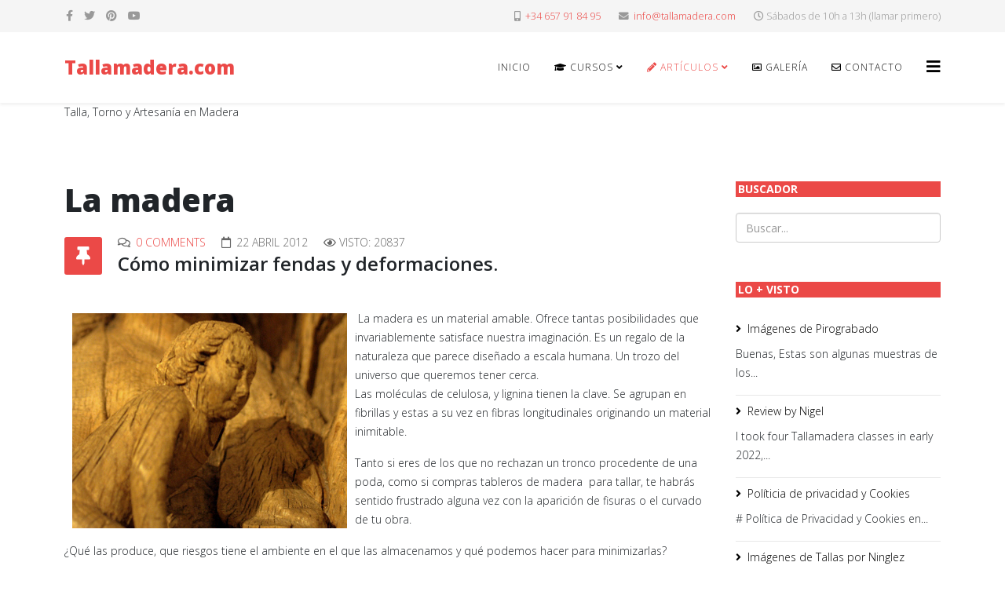

--- FILE ---
content_type: text/html; charset=utf-8
request_url: https://www.tallamadera.com/articulos/la-madera/como-minimizar-fendas-y-deformaciones
body_size: 10769
content:
<!DOCTYPE html>
<html xmlns="http://www.w3.org/1999/xhtml" xml:lang="es-es" lang="es-es" dir="ltr">
	<head>
		<meta http-equiv="X-UA-Compatible" content="IE=edge">
		<meta name="viewport" content="width=device-width, initial-scale=1">
		<base href="https://www.tallamadera.com/articulos/la-madera/como-minimizar-fendas-y-deformaciones" />
	<meta http-equiv="content-type" content="text/html; charset=utf-8" />
	<meta name="keywords" content="gubias pfeil, talla en madera, talla, chipcarving, gubias, pfeil, mifer, cuchillos talla, tilo, madera, talla, rosetones, rótulos de madera, encargos de talla, woodcarving, carving tools, carving knife, special wood for woodcarving." />
	<meta name="rights" content="www.tallamadera.com" />
	<meta name="author" content="Pemaro" />
	<meta name="description" content="Tallamadera.com Gubias Pfeil, tu web de talla en madera, galería de fotos de talla, proyectos paso a paso de talla en madera, chipcarving, gubias y consejos sobre el arte de la talla. Venta de gubias pfeil - The Spanish web of woodcarving. Photo gallery of woodcarvers. Articles of projects,tips, tools, wood and woodcarvers." />
	<meta name="generator" content="Joomla! - Open Source Content Management" />
	<title>Cómo minimizar fendas y deformaciones. - TallaMadera.com - Gubias Pfeil, la web de talla en madera.</title>
	<link href="https://tallamadera.com/articulos/la-madera/como-minimizar-fendas-y-deformaciones" rel="canonical" />
	<link href="/images/favicon.ico" rel="shortcut icon" type="image/vnd.microsoft.icon" />
	<link href="https://www.tallamadera.com/component/search/?Itemid=1026&amp;layout=blog&amp;catid=31&amp;id=422&amp;format=opensearch" rel="search" title="Buscar TallaMadera.com - Gubias Pfeil, la web de talla en madera." type="application/opensearchdescription+xml" />
	<link href="/favicon.ico" rel="shortcut icon" type="image/vnd.microsoft.icon" />
	<link href="//fonts.googleapis.com/css?family=Open+Sans:300,300italic,regular,italic,600,600italic,700,700italic,800,800italic&amp;subset=latin" rel="stylesheet" type="text/css" />
	<link href="/templates/shaper_helix3/css/bootstrap.min.css" rel="stylesheet" type="text/css" />
	<link href="/templates/shaper_helix3/css/joomla-fontawesome.min.css" rel="stylesheet" type="text/css" />
	<link href="/templates/shaper_helix3/css/font-awesome-v4-shims.min.css" rel="stylesheet" type="text/css" />
	<link href="/templates/shaper_helix3/css/template.css" rel="stylesheet" type="text/css" />
	<link href="/templates/shaper_helix3/css/presets/preset4.css" rel="stylesheet" class="preset" type="text/css" />
	<link href="/templates/shaper_helix3/css/frontend-edit.css" rel="stylesheet" type="text/css" />
	<link href="https://www.tallamadera.com/media/joomgallery/css/joom_settings.css" rel="stylesheet" type="text/css" />
	<link href="https://www.tallamadera.com/media/joomgallery/css/joomgallery.css" rel="stylesheet" type="text/css" />
	<link href="https://www.tallamadera.com/media/joomgallery/css/joom_local.css" rel="stylesheet" type="text/css" />
	<style type="text/css">
.form_inscripcion {
  width: 80%;
  margin: 10px auto;
  background-color: #eaebe9;
  padding-left: 20px;
  padding-top: 10px;
}

h3.sp-module-title
{

    background-color: #eb4947;
    padding: 3px;
    font-weight: bold;
    color: #ffffff;
}

.mauticform-textarea {
    height: 150px;
}

.registration a.modal {
    display: inline;
    position: relative;
}body{font-family:Open Sans, sans-serif; font-weight:300; }h1{font-family:Open Sans, sans-serif; font-weight:800; }h2{font-family:Open Sans, sans-serif; font-weight:600; }h3{font-family:Open Sans, sans-serif; font-weight:normal; }h4{font-family:Open Sans, sans-serif; font-weight:normal; }h5{font-family:Open Sans, sans-serif; font-weight:600; }h6{font-family:Open Sans, sans-serif; font-weight:600; }@media (min-width: 1400px) {
.container {
max-width: 1140px;
}
}#sp-top-bar{ background-color:#f5f5f5;color:#999999; }#sp-bottom{ background-color:#f5f5f5;padding:100px 0px; }#sp-publi2{ margin:auto; }
	</style>
	<script src="/media/jui/js/jquery.min.js?914ff097b6df40ccbce8d6f815f0219e" type="text/javascript"></script>
	<script src="/media/jui/js/jquery-noconflict.js?914ff097b6df40ccbce8d6f815f0219e" type="text/javascript"></script>
	<script src="/media/jui/js/jquery-migrate.min.js?914ff097b6df40ccbce8d6f815f0219e" type="text/javascript"></script>
	<script src="/plugins/system/helix3/assets/js/bootstrap.legacy.js" type="text/javascript"></script>
	<script src="/templates/shaper_helix3/js/bootstrap.min.js" type="text/javascript"></script>
	<script src="/templates/shaper_helix3/js/jquery.sticky.js" type="text/javascript"></script>
	<script src="/templates/shaper_helix3/js/main.js" type="text/javascript"></script>
	<script src="/templates/shaper_helix3/js/frontend-edit.js" type="text/javascript"></script>
	<script type="text/javascript">

		var disqus_shortname = 'tallamadera';
		(function () {
			var s = document.createElement('script'); s.async = true;
			s.type = 'text/javascript';
			s.src = '//' + disqus_shortname + '.disqus.com/count.js';
			(document.getElementsByTagName('HEAD')[0] || document.getElementsByTagName('BODY')[0]).appendChild(s);
		}());

		//remove conflict of mootools more show/hide function of element
(function(){
    if(window.MooTools && window.MooTools.More && Element && Element.implement){

        var mthide = Element.prototype.hide,
            mtshow = Element.prototype.show,
            mtslide = Element.prototype.slide;

        Element.implement({
            show: function(args){
                if(arguments.callee &&
                    arguments.callee.caller &&
                    arguments.callee.caller.toString().indexOf('isPropagationStopped') !== -1){ //jquery mark
                    return this;
                }

                return $.isFunction(mtshow) && mtshow.apply(this, args);
            },

            hide: function(){
                if(arguments.callee &&
                    arguments.callee.caller &&
                    arguments.callee.caller.toString().indexOf('isPropagationStopped') !== -1){ //jquery mark
                    return this;
                }

                return $.isFunction(mthide) && mthide.apply(this, arguments);
            },

            slide: function(args){
                if(arguments.callee &&
                    arguments.callee.caller &&
                    arguments.callee.caller.toString().indexOf('isPropagationStopped') !== -1){ //jquery mark
                    return this;
                }

                return $.isFunction(mtslide) && mtslide.apply(this, args);
            }
        })
    }
})();
var sp_preloader = '1';

var sp_gotop = '1';

var sp_offanimation = 'default';
    (function(w,d,t,u,n,a,m){w['MauticTrackingObject']=n;
        w[n]=w[n]||function(){(w[n].q=w[n].q||[]).push(arguments)},a=d.createElement(t),
        m=d.getElementsByTagName(t)[0];a.async=1;a.src=u;m.parentNode.insertBefore(a,m)
    })(window,document,'script','https://tallamadera.com/mkt/mtc.js','mt');

    mt('send', 'pageview', {});    var _paq = window._paq || [];// Start Cookie Alert
window.addEventListener("load", function(){
window.cookieconsent.initialise({
  "palette": {
    "popup": {
      "background": "#000000",
      "text": "#ffffff"
    },
    "button": {
      "background": "#f1d600",
      "text": "#000000",
    }
  },
  "theme": "block",
  "position": "bottom",
  "type": "info",
  "revokable": false,
  "revokeBtn": "<div class=\"cc-revoke {{classes}}\">Cookie Policy</div>",
  "content": {
    "message": "Esta web utiliza cookies para asegurar la mejor experiencia de usuario en su navegación.",
    "dismiss": "Acepto",
    "allow": "Allow cookies",
    "deny": "Refuse cookies",
    "link": "Leer Política de Cookies",
    "imprint_link": "Text for the link to the data privacy policy. For example More info (requires the filled field link).",
    "href": "/politica-de-privacidad-y-cookies",
  },
  "cookie": {
    "expiryDays": 365
  },
  "elements": {
    "messagelink": "<span id=\"cookieconsent:desc\" class=\"cc-message\">{{message}}<a aria-label=\"learn more about cookies\" role=\"button\" tabindex=\"0\" class=\"cc-link\" href=\"/politica-de-privacidad-y-cookies\" target=\"_blank\">{{link}}</a></span>"
  },
  onInitialise: function (status) {
    handleCookies(status);
  },
  onStatusChange: function (status, chosenBefore) {
    handleCookies(status);
  },
  onRevokeChoice: function () {
    handleCookies(status);
  }
})});
// End Cookie Alert
function handleCookies(status){






}

// Init handleCookies if the user doesn't choose any options
if (document.cookie.split(';').filter(function(item) {
    return item.indexOf('cookieconsent_status=') >= 0
}).length == 0) {
  handleCookies('notset');
};
	</script>
	<meta property="og:url" content="https://www.tallamadera.com/articulos/la-madera/como-minimizar-fendas-y-deformaciones" />
	<meta property="og:type" content="article" />
	<meta property="og:title" content="Cómo minimizar fendas y deformaciones." />
	<meta property="og:description" content="La madera es un material amable. Ofrece tantas posibilidades que invariablemente satisface nuestra imaginación. Es un regalo de la naturaleza que parece di..." />
		<script src='https://www.google.com/recaptcha/api.js'></script>
		<script defer data-domain="tallamadera.com" src="https://plausible.somcloud.cat/js/script.js"></script>
	</head>
	
	<body class="site com-content view-article layout-blog no-task itemid-1026 es-es ltr  sticky-header layout-fluid off-canvas-menu-init">
	
		<div class="body-wrapper">
			<div class="body-innerwrapper">
				<div class="sp-pre-loader"><div class="sp-loader-bubble-loop"></div></div><section id="sp-top-bar"><div class="container"><div class="row"><div id="sp-top1" class="col-lg-6 "><div class="sp-column "><ul class="social-icons"><li><a target="_blank" href="https://www.facebook.com/tallamadera" aria-label="facebook"><i class="fa fa-facebook"></i></a></li><li><a target="_blank" href="https://twitter.com/tallamadera" aria-label="twitter"><i class="fa fa-twitter"></i></a></li><li><a target="_blank" href="https://es.pinterest.com/tallamadera/" aria-label="pinterest"><i class="fa fa-pinterest"></i></a></li><li><a target="_blank" href="https://www.youtube.com/channel/UCJoHuLkj8-ZvBUvTamCmhRw" aria-label="youtube"><i class="fa fa-youtube"></i></a></li></ul></div></div><div id="sp-top2" class="col-lg-6 "><div class="sp-column "><ul class="sp-contact-info"><li class="sp-contact-mobile"><i class="fa fa-mobile" aria-hidden="true"></i> <a href="tel:+34657918495">+34 657 91 84 95 </a></li><li class="sp-contact-email"><i class="fa fa-envelope" aria-hidden="true"></i> <a href="mailto:info@tallamadera.com">info@tallamadera.com</a></li><li class="sp-contact-time"><i class="fa fa-clock-o" aria-hidden="true"></i>Sábados de 10h a 13h (llamar primero)</li></ul></div></div></div></div></section><header id="sp-header"><div class="container"><div class="row"><div id="sp-logo" class="col-8 col-lg-3 "><div class="sp-column "><h1 class="logo"> <a href="/">Tallamadera.com</a></h1><p class="logo-slogan">Talla, Torno y Artesanía en Madera</p></div></div><div id="sp-menu" class="col-4 col-md-4 col-lg-9 "><div class="sp-column ">			<div class='sp-megamenu-wrapper'>
				<a id="offcanvas-toggler" href="#" aria-label="Helix3 Megamenu Options"><i class="fa fa-bars" aria-hidden="true" title="Helix3 Megamenu Options"></i></a>
				<ul class="sp-megamenu-parent menu-fade d-none d-lg-block"><li class="sp-menu-item"><a  href="/"  >Inicio</a></li><li class="sp-menu-item sp-has-child"><a  href="/cursos"  title="Talleres y Cursos de Talla y Torno en madera" ><i class="fa fa-graduation-cap"></i> Cursos</a><div class="sp-dropdown sp-dropdown-main sp-menu-right" style="width: 240px;"><div class="sp-dropdown-inner"><ul class="sp-dropdown-items"><li class="sp-menu-item"><a  href="/cursos/escuelas-de-talla"  >Escuelas de Talla</a></li><li class="sp-menu-item"><a  href="/cursos/curso-facil-de-talla"  >Curso Fácil de Talla</a></li></ul></div></div></li><li class="sp-menu-item sp-has-child active"><a  href="/articulos"  ><i class="fa fa-pencil"></i> Artículos</a><div class="sp-dropdown sp-dropdown-main sp-menu-right" style="width: 240px;"><div class="sp-dropdown-inner"><ul class="sp-dropdown-items"><li class="sp-menu-item"><a  href="/articulos/herramientas"  >Herramientas</a></li><li class="sp-menu-item current-item active"><a  href="/articulos/la-madera"  >La madera</a></li><li class="sp-menu-item"><a  href="/articulos/el-dibujo"  >El Dibujo</a></li><li class="sp-menu-item"><a  href="/articulos/hablemos-de-arte"  >Hablemos de arte</a></li><li class="sp-menu-item"><a  href="/articulos/tallistas-escultores"  >Tallistas - Escultores</a></li><li class="sp-menu-item"><a  href="/articulos/foros"  >Foros</a></li><li class="sp-menu-item"><a  href="/articulos/videos"  >Vídeos</a></li><li class="sp-menu-item"><a  href="/articulos/sitemap"  >Sitemap</a></li></ul><div class="sp-module "><h3 class="sp-module-title">Buscador</h3><div class="sp-module-content"><div class="search">
	<form action="/articulos/la-madera" method="post">
		<input name="searchword" id="mod-search-searchword" maxlength="200"  class="form-control search-query" type="text" size="20" placeholder="Buscar..." />
		<input type="hidden" name="task" value="search" />
		<input type="hidden" name="option" value="com_search" />
		<input type="hidden" name="Itemid" value="1026" />
	</form>
</div>
</div></div></div></div></li><li class="sp-menu-item"><a  href="/galerias"  ><i class="fa fa-image"></i> Galería</a></li><li class="sp-menu-item"><a  href="/contacto"  ><i class="fa fa-envelope-o"></i> Contacto</a></li></ul>			</div>
		</div></div></div></div></header><section id="sp-page-title"><div class="row"><div id="sp-title" class="col-lg-12 "><div class="sp-column "></div></div></div></section><section id="sp-main-body"><div class="container"><div class="row"><div id="sp-component" class="col-lg-9 "><div class="sp-column "><div id="system-message-container">
	</div>
<article class="item item-page" itemscope itemtype="http://schema.org/Article">
	<meta itemprop="inLanguage" content="es-ES" />
		<div class="page-header">
		<h1> La madera </h1>
	</div>
	
	

	<div class="entry-header has-post-format">
		
					
<dl class="article-info">
	
		<dt class="article-info-term"></dt>	
			
		
		
		
			<dd class="comment">
		<i class="fa fa-comments-o" area-hidden="true"></i>
			<span class="comments-anchor">
		<a href="https://www.tallamadera.com/articulos/la-madera/como-minimizar-fendas-y-deformaciones#disqus_thread"></a>
	</span>
		</dd>

					<dd class="published">
	<i class="fa fa-calendar-o" area-hidden="true"></i>
	<time datetime="2012-04-22T13:21:36+02:00" itemprop="datePublished" data-toggle="tooltip" title="Fecha de publicación">
		22 Abril 2012	</time>
</dd>			
			
		
					<dd class="hits">
	<span class="fa fa-eye" area-hidden="true"></span>
	<meta itemprop="interactionCount" content="UserPageVisits:20837" />
	Visto: 20837</dd>			</dl>
		
						<span class="post-format">
					<i class="fa fa-thumb-tack" area-hidden="true"></i>
			</span>

			<h2 itemprop="name">
									Cómo minimizar fendas y deformaciones.							</h2>
												</div>

					
	
	<div class="content_rating">
			<p class="unseen element-invisible" itemprop="aggregateRating" itemscope itemtype="https://schema.org/AggregateRating">
			Ratio:&#160;<span itemprop="ratingValue">5</span>&#160;/&#160;<span itemprop="bestRating">5</span>			<meta itemprop="ratingCount" content="10" />
			<meta itemprop="worstRating" content="1" />
		</p>
		<img src="/media/system/images/rating_star.png" alt="Inicio activado" /><img src="/media/system/images/rating_star.png" alt="Inicio activado" /><img src="/media/system/images/rating_star.png" alt="Inicio activado" /><img src="/media/system/images/rating_star.png" alt="Inicio activado" /><img src="/media/system/images/rating_star.png" alt="Inicio activado" /></div>
<form method="post" action="https://www.tallamadera.com/articulos/la-madera/como-minimizar-fendas-y-deformaciones?hitcount=0" class="form-inline">
	<span class="content_vote">
		<label class="unseen element-invisible" for="content_vote_422">Por favor, vote</label>
		<select id="content_vote_422" name="user_rating">
	<option value="1">Voto 1</option>
	<option value="2">Voto 2</option>
	<option value="3">Voto 3</option>
	<option value="4">Voto 4</option>
	<option value="5" selected="selected">Voto 5</option>
</select>
		&#160;<input class="btn btn-mini" type="submit" name="submit_vote" value="Votar" />
		<input type="hidden" name="task" value="article.vote" />
		<input type="hidden" name="hitcount" value="0" />
		<input type="hidden" name="url" value="https://www.tallamadera.com/articulos/la-madera/como-minimizar-fendas-y-deformaciones?hitcount=0" />
		<input type="hidden" name="7b589399794c7e2ebe59d3db4a94bb26" value="1" />	</span>
</form>
				
	
			<div itemprop="articleBody">
		<p><img src="/images/stories/la_talla/madera/1-valladolid%20028.jpg" border="0" width="350" style="border-style: initial; border-color: initial; border-image: initial; margin-top: 5px; margin-bottom: 5px; margin-left: 10px; margin-right: 10px; float: left; border-width: 0px; border: 0;" /></p>
<div> La madera es un material amable. Ofrece tantas posibilidades que invariablemente satisface nuestra imaginación. Es un regalo de la naturaleza que parece diseñado a escala humana. Un trozo del universo que queremos tener cerca.</div>
<p>Las moléculas de celulosa, y lignina tienen la clave. Se agrupan en fibrillas y estas a su vez en fibras longitudinales originando un material inimitable.</p>
<p>Tanto si eres de los que no rechazan un tronco procedente de una poda, como si compras tableros de madera  para tallar, te habrás sentido frustrado alguna vez con la aparición de fisuras o el curvado de tu obra.</p>
<p>¿Qué las produce, que riesgos tiene el ambiente en el que las almacenamos y qué podemos hacer para minimizarlas?</p>
 
<p><img src="/images/stories/la_talla/madera/1-contraccion_radial_tangencial.jpg" border="0" width="300" style="border-style: initial; border-color: initial; border-image: initial; margin-top: 5px; margin-bottom: 5px; margin-left: 10px; margin-right: 10px; float: left; border-width: 0px; border: 0;" /></p>
<p><strong><br /></strong></p>
<p><strong>Primera pregunta: ¿Es posible predecir de qué forma puede deformarse mi pieza de madera?</strong></p>
<p><strong><br /></strong></p>
<p>La madera fue un tejido biológico blando que logró endurecer gracias a segregar una substancia química singular, la lignina.</p>
<p>Tiene células muertas que le confieren porosidad. Toma o pierde agua con los cambios de temperatura y humedad del medio ambiente. Por ello sufre deformaciones tales como alabeos, atejados o abarquillados, curvados, etc. </p>
<p> </p>
<p> </p>
<p><strong><img src="/images/stories/la_talla/madera/corte_madera_defromaciones.jpg" border="0" width="300" style="float: left; border: 0; margin-top: 5px; margin-bottom: 5px; margin-left: 10px; margin-right: 10px;" /></strong></p>
<p> </p>
<p><strong><br /></strong></p>
<p> Es común que la madera viva, recién cortada tenga un 30% de humedad.  </p>
<p>Cuando la madera se seca se contrae, siendo la contracción mayor en la dirección tangencial, (tangente a los anillos de crecimiento), que en la dirección radial, (perpendicular a los anillos), y normalmente muy pequeña, casi despreciable, en la dirección longitudinal del tronco.  </p>
<p>Todo tablón que no pase por el centro del tronco tendrá una cara más próxima a el (cara derecha).  La más alejada, (cara izquierda) tiende a cerrarse de forma cóncava. Eso es lo que va a ocurrir. </p>
<p> </p>
<p><strong>Segunda pregunta: ¿Puedo conocer con exactitud cual es el riesgo de que se deforme o agriete mi pieza de madera?</strong></p>
<p>Equilibrio de la humedad de la madera y del ambiente.</p>
<p>Supongamos una madera completamente seca, expuesta a un ambiente de humedad y temperatura determinadas.</p>
<p><img src="/images/stories/la_talla/madera/deformaciones_madera.jpg" border="0" width="300" style="float: left; border: 0; margin-top: 5px; margin-bottom: 5px; margin-left: 10px; margin-right: 10px;" /></p>
<p>Las moléculas de agua del medio ambiente penetran por los espacios existentes en su estructura y quedan retenidas en la pared celular de los poros o vasos; este proceso continúa y las paredes se hinchan,  hasta que se establece un estado de equilibrio entre las moléculas de agua que entran y salen de la madera.</p>
<p>Si se hubiera partido de madera húmeda, ésta iría perdiendo humedad con el tiempo, hasta alcanzar la Humedad de Equilibrio Higroscópico.</p>
<p>Teniendo en cuenta que, la constitución química básica y la estructura de la pared celular, varían muy poco de una a otra especie de madera, se puede admitir que los valores de las humedades de equilibrio son prácticamente los mismos para todas las especies de maderas (Kollman).</p>
<p> </p>
<p>Eso hace que la siguiente tabla sea tremendamente útil.</p>
<p> HUMEDAD DE EQUILIBRIO DE LA MADERA EN FUNCIÓN DE LA TEMPERATURA Y LA HUMEDAD RELATIVA DEL AIRE (en %)</p>
<p> <img src="/images/stories/la_talla/madera/tabla_humedad_equilibrio_madera.jpg" border="0" width="500" style="margin-top: 5px; margin-bottom: 5px; border-style: initial; border-color: initial; border-image: initial; display: block; margin-left: auto; margin-right: auto; border-width: 0px;" /></p>
<p>La tabla anterior da la humedad de equilibrio para diferentes condiciones atmosféricas.</p>
<p>Las Tablas de Valores Climatológicos proporcionadas por el Instituto Nacional de Meteorología, suministran las temperaturas y humedades relativas medias anuales y mensuales a lo largo de un período de 30 años, para las diferentes capitales de provincia.</p>
<p>Si almacenamos madera en un cobertizo exterior, protegido de la lluvia y heladas, podemos obtener los datos meteorológicos de la población o localidad en la que vivimos.</p>
<p>Hay diferentes fuentes, pero en general basta localizar la estación meteorológica más cercana a nuestro domicilio. <a href="http://www.aemet.es/es/serviciosclimaticos" target="_blank">http://www.aemet.es/es/serviciosclimaticos</a>.</p>
<p>En Barcelona capital, la temperatura mínima promedio del invierno de, por ejemplo el año pasado,  es de unos 10ºC. La humedad promedio del 70%.</p>
<p>En verano la temperatura media es de 24ºC y la humedad media del aire de 67%.  </p>
<p>La humedad de equilibrio de la madera, según la tabla anterior sería de 13,3% en invierno y de aproximadamente 12 en verano. La diferencia es de 1,3 puntos.</p>
<p>El tipo de riesgo de cambio dimensional  que vamos a tener manteniendo la madera en el exterior viene dado por la tabla. Si los cambios de temperatura y humedad ambientales se producen de forma paulatina no hay problema, el problema es que se produzcan cambios bruscos prolongados.</p>
<p> <img src="/images/stories/la_talla/madera/tabla_riesgos_deformacion_madera.jpg" border="0" width="200" style="border-style: initial; border-color: initial; border-image: initial; margin-top: 5px; margin-bottom: 5px; margin-left: 10px; margin-right: 10px; float: left; border-width: 0px;" /> </p>
<p>Pero que ocurre si almaceno madera en un taller o desván en el interior de una vivienda.</p>
<p>El riesgo va a depender de la calefacción y el aire acondicionado.</p>
<p>Como aproximación, se admite que en viviendas sin calefacción la humedad de equilibrio que da la tabla anterior se reduce un 2%. Baja un 4% si hay calefacción y a un 6% en caso de calefacción fuerte como la que suministra un sistema de calefacción central.</p>
<p>Una mini estación meteorológica y algo de observación nos dará pistas seguras del riesgo de deformación.</p>
<p>Hay que anotar la temperatura y humedad de unos pocos días calurosos de verano y de aquellos especialmente frios de invierno.</p>
<p>Supongamos que obtenemos, dentro de nuestra vivienda,  24ºC y un 42% de humedad en verano y 20ºC y 33% de humedad en invierno. La humedad de equilibrio según la tabla anterior será de 7,8% en verano y de 6,5 % en invierno. La diferencia es de 1,3 puntos. Por tanto, siempre que se mantengan estas condiciones el riesgo es despreciable.</p>
<p><img src="/images/stories/la_talla/madera/1-012.jpg" border="0" width="200" style="border-style: initial; border-color: initial; border-image: initial; margin-top: 5px; margin-bottom: 5px; margin-left: 10px; margin-right: 10px; float: left; border-width: 0px;" /></p>
<p> </p>
<p>Imaginemos que enviamos una tabla de madera de 250 x 250 x 30 mm desde Barcelona, con una temperatura media en el último año de 16ºC y una humedad relativa media del aire del 70% a Murcia con 20ºC y un 57% de humedad.</p>
<p> La madera llegará a Murcia con una humedad de equilibrio del 13,2%. Va a necesitar 18 meses antes de alcanzar en toda su masa la nueva humedad relativa de equilibrio de un 10%. Se suele calcular 6 meses por cada cm de espesor.</p>
<p>Si nada más recibida desbastamos la madera, aquellas zonas de mayor pared tendrán un 13% de agua en su interior y las más delgadas llegarán al 10% contrayéndose bastante en dirección transversal y algo menos en la radial. Dependiendo de cómo se cortó el tablero a partir del tronco, lo más probable es que la tabla se abarquille. </p>
<p>Los secaderos industriales y distribuidores de madera, ignoran el destino de sus productos, por ello establecen como más conveniente una humedad de la madera del 13%,si se destina a exteriores, y del 8% si ha de permanecer en el interior de las viviendas. </p>
<p>Hay especies más propensas a la deformación que otras. Analizaremos esta cuestión en la siguiente entrega.</p>
<div> </div>	</div>

	
	
	
<nav class="pagenavigation mt-4">
	<ul class="pagination ms-0">
			<li class="previous page-item">
			<a class="page-link" href="/articulos/la-madera/como-minimizar-fendas-y-deformaciones-ii" rel="prev">
			<span class="visually-hidden">
				Artículo anterior: Como minimizar fendas y deformaciones II			</span>
			<span class="icon-chevron-left" aria-hidden="true"></span> <span aria-hidden="true">Anterior</span>			</a>
		</li>
				<li class="next page-item">
			<a class="page-link" href="/articulos/la-madera/en-compania-de-bichos-tratamiento-de-la-madera" rel="next">
			<span class="visually-hidden">
				Artículo siguiente: En compañía de bichos.Tratamiento de la madera			</span>
			<span aria-hidden="true">Siguiente</span> <span class="icon-chevron-right" aria-hidden="true"></span>			</a>
		</li>
		</ul>
</nav>
				
	
	
			<div class="article-footer-wrap">
			<div class="article-footer-top">
				<dd class="post_rating" id="post_vote_422">
	Rating: <div class="voting-symbol sp-rating">
	<span class="star active" data-number="5"></span><span class="star active" data-number="4"></span><span class="star active" data-number="3"></span><span class="star active" data-number="2"></span><span class="star active" data-number="1"></span>	</div>
	<span class="ajax-loader fa fa-spinner fa-spin"></span>
	<span class="voting-result">( 10 Ratings )</span>
</dd>
					<div class="helix-social-share">
		<div class="helix-social-share-icon">
			<ul>
				<li>
					<div class="facebook" data-toggle="tooltip" data-placement="top" title="Share On Facebook">
						<a class="facebook" onClick="window.open('https://www.facebook.com/sharer.php?u=https://www.tallamadera.com/articulos/la-madera/como-minimizar-fendas-y-deformaciones','Facebook','width=600,height=300,left='+(screen.availWidth/2-300)+',top='+(screen.availHeight/2-150)+''); return false;" href="https://www.facebook.com/sharer.php?u=https://www.tallamadera.com/articulos/la-madera/como-minimizar-fendas-y-deformaciones">
							<i class="fa fa-facebook"></i>
						</a>
					</div>
				</li>

				<li>
					<div class="twitter"  data-toggle="tooltip" data-placement="top" title="Share On Twitter">
						<a class="twitter" onClick="window.open('https://twitter.com/share?url=https://www.tallamadera.com/articulos/la-madera/como-minimizar-fendas-y-deformaciones&amp;text=Cómo%20minimizar%20fendas%20y%20deformaciones.','Twitter share','width=600,height=300,left='+(screen.availWidth/2-300)+',top='+(screen.availHeight/2-150)+''); return false;" href="http://twitter.com/share?url=https://www.tallamadera.com/articulos/la-madera/como-minimizar-fendas-y-deformaciones&amp;text=Cómo%20minimizar%20fendas%20y%20deformaciones.">
							<i class="fa fa-twitter"></i>
						</a>
					</div>
				</li>
				
				<li>
					<div class="linkedin">
						<a class="linkedin" data-toggle="tooltip" data-placement="top" title="Share On Linkedin" onClick="window.open('https://www.linkedin.com/shareArticle?mini=true&url=https://www.tallamadera.com/articulos/la-madera/como-minimizar-fendas-y-deformaciones','Linkedin','width=585,height=666,left='+(screen.availWidth/2-292)+',top='+(screen.availHeight/2-333)+''); return false;" href="https://www.linkedin.com/shareArticle?mini=true&url=https://www.tallamadera.com/articulos/la-madera/como-minimizar-fendas-y-deformaciones" >
							<i class="fa fa-linkedin-square"></i>
						</a>
					</div>
				</li>
			</ul>
		</div>		
	</div>
			</div>
			<div id="sp-comments">	<div id="disqus_thread"></div>
	<script type="text/javascript">
		
		var disqus_url= "https://www.tallamadera.com/articulos/la-madera/como-minimizar-fendas-y-deformaciones";
		var disqus_identifier = "3eb297c7afd5e4f4441cf3dc761be044";

		var disqus_shortname = 'tallamadera';
		(function() {
			var dsq = document.createElement('script'); dsq.type = 'text/javascript'; dsq.async = true;
			dsq.src = '//' + disqus_shortname + '.disqus.com/embed.js';
			(document.getElementsByTagName('head')[0] || document.getElementsByTagName('body')[0]).appendChild(dsq);
		})();
	</script>
	<noscript>Please enable JavaScript to view the <a href="https://disqus.com/?ref_noscript">comments powered by Disqus.</a></noscript>
</div>		</div>
	
</article>
</div></div><div id="sp-right" class="col-lg-3 "><div class="sp-column class2"><div class="sp-module "><h3 class="sp-module-title">Buscador</h3><div class="sp-module-content"><div class="search">
	<form action="/articulos/la-madera" method="post">
		<input name="searchword" id="mod-search-searchword" maxlength="200"  class="form-control search-query" type="text" size="20" placeholder="Buscar..." />
		<input type="hidden" name="task" value="search" />
		<input type="hidden" name="option" value="com_search" />
		<input type="hidden" name="Itemid" value="1026" />
	</form>
</div>
</div></div><div class="sp-module article-module-right"><h3 class="sp-module-title">Lo + visto</h3><div class="sp-module-content"><ul class="category-modulearticle-module-right mod-list">
						<li>
									<a class="mod-articles-category-title " href="/articulos/la-madera/muestras-de-pirograbado">Imágenes de Pirograbado</a>
				
				
				
				
				
				
									<p class="mod-articles-category-introtext">
						Buenas, 
 Estas son algunas muestras de los...					</p>
				
							</li>
					<li>
									<a class="mod-articles-category-title " href="/articulos/la-madera/review-by-nigel">Review by Nigel</a>
				
				
				
				
				
				
									<p class="mod-articles-category-introtext">
						I took four Tallamadera classes in early 2022,...					</p>
				
							</li>
					<li>
									<a class="mod-articles-category-title " href="/politica-de-privacidad-y-cookies">Políticia de privacidad y Cookies</a>
				
				
				
				
				
				
									<p class="mod-articles-category-introtext">
						# Política de Privacidad y Cookies en...					</p>
				
							</li>
					<li>
									<a class="mod-articles-category-title " href="/articulos/la-madera/imagenes-de-tallas-por-ninglez">Imágenes de Tallas por Ninglez</a>
				
				
				
				
				
				
									<p class="mod-articles-category-introtext">
						Imágenes de tallas realizadas por el amigo...					</p>
				
							</li>
					<li>
									<a class="mod-articles-category-title " href="/articulos/la-madera/actualizacion-galeria">Actualización Galería</a>
				
				
				
				
				
				
									<p class="mod-articles-category-introtext">
						Taller Tallamadera 2019

    <a href="/galerias/taller-tallamaderacom/tallamadera-2019/taller-tallamadera-48-4489" title="Taller Tallamadera_48 Tallas en madera realizadas en el taller de talla y torno en Ripollet - Barcelona." class="jg_catelem_photo">     </a>  
    
  Taller Tallamadera_48...					</p>
				
							</li>
			</ul>
</div></div></div></div></div></div></section><section id="sp-bottom"><div class="container"><div class="row"><div id="sp-bottom2" class="col-md-6 col-lg-12 "><div class="sp-column "><div class="sp-module "><h3 class="sp-module-title">Otros artículos</h3><div class="sp-module-content"><div class="latestnews">
	<div itemscope itemtype="http://schema.org/Article">
		<a href="/articulos/la-madera/review-by-nigel" itemprop="url">
			<span itemprop="name">
				Review by Nigel			</span>
		</a>
		<small>23 Febrero 2022</small>
	</div>
	<div itemscope itemtype="http://schema.org/Article">
		<a href="/articulos/videos/videos-cortos-de-tallamadera-com/gubias-pfeil-en-accion" itemprop="url">
			<span itemprop="name">
				Gubias Pfeil en acción			</span>
		</a>
		<small>19 Septiembre 2021</small>
	</div>
	<div itemscope itemtype="http://schema.org/Article">
		<a href="/cursos/cursos-de-talla-en-madera" itemprop="url">
			<span itemprop="name">
				Cursos de Talla en Madera			</span>
		</a>
		<small>07 Diciembre 2016</small>
	</div>
	<div itemscope itemtype="http://schema.org/Article">
		<a href="/cursos/curso-facil-de-talla/aprender-a-tallar-curso-facil-de-talla-en-madera2" itemprop="url">
			<span itemprop="name">
				Aprender a tallar. Curso fácil de talla en madera. Introducción			</span>
		</a>
		<small>19 Enero 2011</small>
	</div>
	<div itemscope itemtype="http://schema.org/Article">
		<a href="/cursos/cursos-chipcarving/curso-de-chip-carving" itemprop="url">
			<span itemprop="name">
				Curso de Chip Carving			</span>
		</a>
		<small>26 Enero 2010</small>
	</div>
</div>
</div></div></div></div></div></div></section><section id="sp-publi2"><div class="row"><div id="sp-banners-pie" class="col-lg-12 "><div class="sp-column "><div class="sp-module "><div class="sp-module-content"><div class="bannergroup">


</div>
</div></div></div></div></div></section><footer id="sp-footer"><div class="container"><div class="row"><div id="sp-footer1" class="col-lg-12 "><div class="sp-column "><div class="sp-module "><div class="sp-module-content"><ul class="nav menu nav navbar-nav">
<li class="item-1275"><a href="/politica-de-privacidad-y-cookies" > Política de Privacidad y Cookies</a></li></ul>
</div></div><span class="sp-copyright">© 2025 Tallamadera.com - All Rights Reserved. Designed By JordanPerez.com</span></div></div></div></div></footer>			</div>
		</div>
		
		<!-- Off Canvas Menu -->
		<div class="offcanvas-menu">
			<a href="#" class="close-offcanvas" aria-label="Close"><i class="fa fa-remove" aria-hidden="true" title="Close"></i></a>
			<div class="offcanvas-inner">
									<div class="sp-module "><div class="sp-module-content"><ul class="nav menu">
<li class="item-996"><a href="/" > Inicio</a></li><li class="item-997  deeper parent"><a href="/cursos" title="Talleres y Cursos de Talla y Torno en madera" > <i class="fa fa-graduation-cap"></i> Cursos</a><span class="offcanvas-menu-toggler collapsed" data-bs-toggle="collapse" data-bs-target="#collapse-menu-997"><i class="open-icon fa fa-angle-down"></i><i class="close-icon fa fa-angle-up"></i></span><ul class="collapse" id="collapse-menu-997"><li class="item-1029"><a href="/cursos/escuelas-de-talla" > Escuelas de Talla</a></li><li class="item-1098"><a href="/cursos/curso-facil-de-talla" > Curso Fácil de Talla</a></li></ul></li><li class="item-1025  active deeper parent"><a href="/articulos" > <i class="fa fa-pencil"></i> Artículos</a><span class="offcanvas-menu-toggler collapsed" data-bs-toggle="collapse" data-bs-target="#collapse-menu-1025"><i class="open-icon fa fa-angle-down"></i><i class="close-icon fa fa-angle-up"></i></span><ul class="collapse" id="collapse-menu-1025"><li class="item-198"><a href="/articulos/herramientas" > Herramientas</a></li><li class="item-1026  current active"><a href="/articulos/la-madera" > La madera</a></li><li class="item-1027"><a href="/articulos/el-dibujo" > El Dibujo</a></li><li class="item-1124"><a href="/articulos/hablemos-de-arte" > Hablemos de arte</a></li><li class="item-1125"><a href="/articulos/tallistas-escultores" > Tallistas - Escultores</a></li><li class="item-1312"><a href="/articulos/foros" > Foros</a></li><li class="item-1318"><a href="/articulos/videos" > Vídeos</a></li><li class="item-1322"><a href="/articulos/sitemap" > Sitemap</a></li></ul></li><li class="item-1008"><a href="/galerias" > <i class="fa fa-image"></i> Galería</a></li><li class="item-1006"><a href="/contacto" > <i class="fa fa-envelope-o"></i> Contacto</a></li></ul>
</div></div>
							</div>
		</div>
				
		<!-- Global Site Tag (gtag.js) - Google Analytics -->
<script async src="https://www.googletagmanager.com/gtag/js?id=UA-364383-11"></script>
<script>
  window.dataLayer = window.dataLayer || [];
  function gtag(){dataLayer.push(arguments);}
  gtag('js', new Date());

  gtag('config', 'UA-364383-11');
</script>
				
		
		
				
		<!-- Go to top -->
					<a href="javascript:void(0)" class="scrollup" aria-label="Go To Top">&nbsp;</a>
			</body>
</html>


--- FILE ---
content_type: application/javascript; charset=UTF-8
request_url: https://tallamadera.disqus.com/count-data.js?2=https%3A%2F%2Fwww.tallamadera.com%2Farticulos%2Fla-madera%2Fcomo-minimizar-fendas-y-deformaciones
body_size: 321
content:
var DISQUSWIDGETS;

if (typeof DISQUSWIDGETS != 'undefined') {
    DISQUSWIDGETS.displayCount({"text":{"and":"y","comments":{"zero":"0 Comments","multiple":"{num} Comments","one":"1 Comment"}},"counts":[{"id":"https:\/\/www.tallamadera.com\/articulos\/la-madera\/como-minimizar-fendas-y-deformaciones","comments":0}]});
}